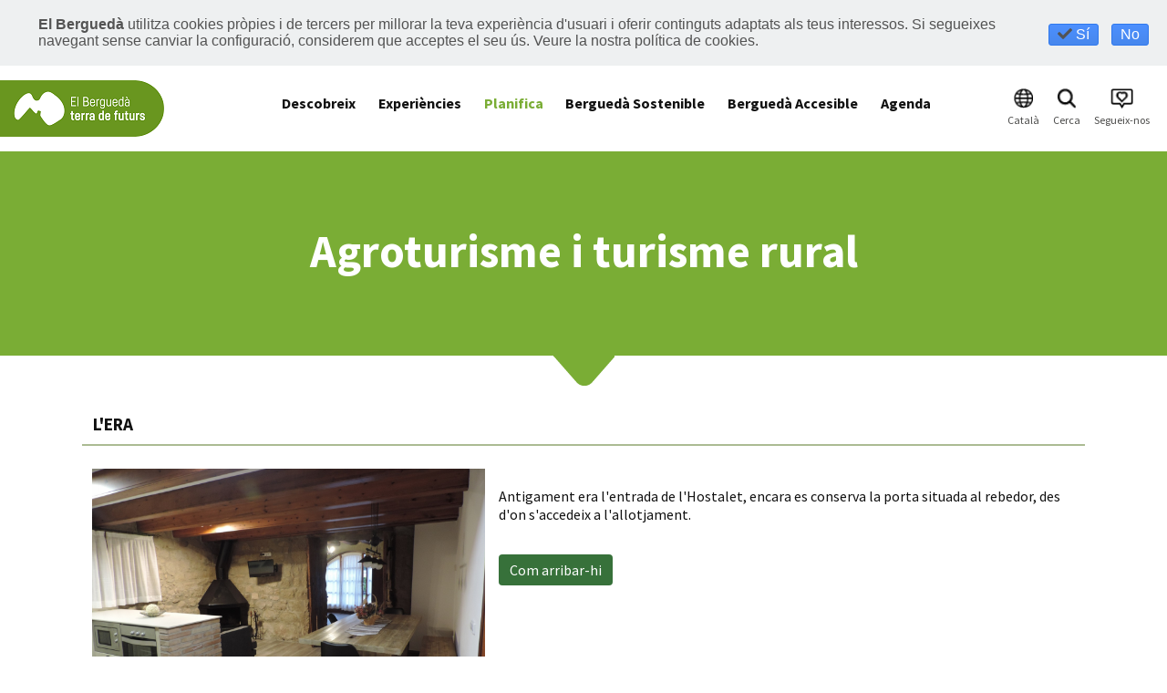

--- FILE ---
content_type: text/html; charset=UTF-8
request_url: https://www.elbergueda.cat/ca/pl188/planifica/on-dormir/agroturisme-i-turisme-rural/id1375/l-hera.htm
body_size: 6654
content:
<!DOCTYPE html>
<html lang="ca">
<head>
	
	<meta charset="UTF-8" />
	<meta name="viewport" content="initial-scale=1, width=device-width" />
	
	<title>L'Era :: Turisme del Berguedà</title>
	<meta property="og:title" content="L'Era" />
	
	<meta property="og:description" content="Antigament era l'entrada de l'Hostalet, encara es conserva la porta situada al rebedor, des d'on s'accedeix a l'allotjament.

 

Com arribar-hi
" />
	 
    <meta property="og:image" content="//www.elbergueda.cat/media/site1/cache/images/l-era.jpg" />  

	<meta name="apple-mobile-web-app-title" content="Turisme del Berguedà"> 

	 
	<meta name="robots" content="noodp" />
	<meta name="author" content="El Berguedà" />
	
		<link rel="author" href="https://www.idisc.com" title="iDisc Information Technologies" />
	
	<link rel="icon" type="image/png" href="/plantilles/bergueda/favicon.png" />
	<!--[if IE]><link rel="shortcut icon" href="/plantilles/bergueda/favicon.ico" /><![endif]-->
	
	<link rel="apple-touch-icon" href="/plantilles/bergueda/img/touch-icon-iphone.png" />
	<link rel="apple-touch-icon" sizes="76x76" href="/plantilles/bergueda/img/touch-icon-ipad.png" />
	<link rel="apple-touch-icon" sizes="120x120" href="/plantilles/bergueda/img/touch-icon-iphone-retina.png" />
	<link rel="apple-touch-icon" sizes="152x152" href="/plantilles/bergueda/img/touch-icon-ipad-retina.png" />

	<!-- jquery -->
	<script src="/comu/js/jquery-3.3.1.min.js"></script>
	<script src="/comu/js/jquery-ui-1.12.1.custom.min.js"></script>
	<link href="/plantilles/bergueda/css/jquery-ui-1.12.1-custom.min.css" rel="stylesheet"  />
	<link href="/plantilles/bergueda/css/jquery-ui.theme.min.css" rel="stylesheet"  />		
	
	<!-- animacions
	<script src="/comu/js/jquery.oncssanimationend.js"></script>
	<link href="/plantilles/bergueda/css/animate.css" rel="stylesheet"  />
	 -->

	<!-- ajaxsubmit -->
	<script src="/comu/js/jquery.form.min.js"></script>
	
    <link href="/comu/loader/jquery.loader.css" rel="stylesheet" type="text/css" />

	<!--google fonts -->
	<link href="https://fonts.googleapis.com/css?family=Source+Sans+Pro:300,400,600,700" rel="stylesheet">
	<link href="https://fonts.googleapis.com/css?family=Open+Sans:300,400,600,700" rel="stylesheet">	
	<!-- font awesome -->
	<link rel="stylesheet" href="/comu/fontawesome5.1.0/css/all.css">

	<!-- fancybox -->	
	<link rel="stylesheet" href="/comu/fancybox/jquery.fancybox.css?v=2.1.5" type="text/css" media="screen" />
	<!-- menús -->
	<link href="/plantilles/bergueda/css/menu-screen.css?v=2" rel="stylesheet">
	<link href="/plantilles/bergueda/css/menu-mw480.css?v=2" rel="stylesheet" media="screen and (max-width: 900px)" />
	<script src="/comu/js/jquery.hoverIntent.minified.js"></script>
	<script src="/plantilles/bergueda/js/responsivemenu.js?v=2"></script>
	
	<link href="/plantilles/bergueda/css/estils-base.css?v=2" rel="stylesheet" type="text/css" />
	<link href="/plantilles/bergueda/css/estils-print.css?v=2" rel="stylesheet" type="text/css" media="print" />
	<link href="/plantilles/bergueda/css/estils-screen.css?v=2" rel="stylesheet" type="text/css" media="screen" />
	<link href="/plantilles/bergueda/css/estils-mw1024.css?v=2" rel="stylesheet" media="screen and (max-width: 1200px) and (min-width: 926px)"/>
	<link href="/plantilles/bergueda/css/estils-mw600.css?v=2" rel="stylesheet" media="screen and (max-width: 925px) and (min-width: 601px)"/>
	<link href="/plantilles/bergueda/css/estils-mw480.css?v=2" rel="stylesheet" media="screen and (max-width: 600px)" />
	
	<!--[if lte IE 7]>
	<link href="/plantilles/bergueda/css/estils-ie7.css?v=2" rel="stylesheet" type="text/css" />
	<![endif]-->
	
	
	<!--[if IE 8]>
	<link href="/plantilles/bergueda/css/estils-ie8.css?v=2" rel="stylesheet" type="text/css" />
	<![endif]--> 
	<!--[if gte IE 9]>
	<link href="/plantilles/bergueda/css/estils-ie9.css?v=2" rel="stylesheet" type="text/css" />
	<![endif]--> 
	
		<script>
		var fancy_lits = {toggle:'Canvia mida',next:'Següent',close:'Tanca',prev:'Anterior',play:'Incia reproducció de diapositives',pause:'Para reproducció de diapositives'};
	</script>
	<script src="/comu/fancybox/jquery.fancybox.pack.js"></script>
	<link rel="stylesheet" href="/comu/fancybox/helpers/jquery.fancybox-buttons.css?v=1.0.5" type="text/css" media="screen" />
	<script src="/comu/fancybox/helpers/jquery.fancybox-buttons.js?v=1.0.5"></script>
	<script src="/comu/fancybox/helpers/jquery.fancybox-media.js?v=1.0.6"></script>
	<link rel="stylesheet" href="/comu/fancybox/helpers/jquery.fancybox-thumbs.css?v=1.0.7" type="text/css" media="screen" />
	<script src="/comu/fancybox/helpers/jquery.fancybox-thumbs.js?v=1.0.7"></script>
	<link href="/plantilles/bergueda/css/calendari.css" rel="stylesheet" type="text/css" />
    <script src="/comu/js/jquery.corner.js"></script>
    
    	
	<!-- flowplayer -->
	<link href="/comu/flowplayer/skin/skin.css" rel="stylesheet">
	<script src="/comu/flowplayer/flowplayer.min.js"></script>
	<!-- certificats -->
	<script src="/comu/js/calendari.js"></script>
	<script src="/comu/js/ostynscormtime.js"></script>
	<script src="/comu/js/certificats.js"></script>

	<!-- Llibreria -->
	<script src="/comu/js/lib.js?v=2"></script>
	
	 
	
	<script>
		var tipus_css = "si";
		var url_actual = "https://www.elbergueda.cat/ca/pl188/planifica/on-dormir/agroturisme-i-turisme-rural/id1375/l-hera.htm";
    	var url_ajax = 'www.elbergueda.cat';
    	var hasSmartSearch = true;
	</script>
    
    
	
	<script src="/plantilles/bergueda/js/accions.js?v=3"></script>
	<!-- Google+1 -->
	<script src="//apis.google.com/js/plusone.js"></script>
	<script>
  		{lang: 'ca'};
	</script>
	<script src="/comu/js/cookiemanager.js"></script>
	<script>
	    $(document).ready(function() { 
	    	loadCookieManager(1, "ca", "S");
	    });
	</script>
</head>
<body >
<div id="tot" >		
	<div id="menu-mobil" class="amaga-menu">
		<img id="tanca-menu-mobil" src="/plantilles/bergueda/img/tanca-menu-mobil.png" alt="">
		<div id="menu-mobil-int">
					<div id="menu" class="menu">

					<ul>
						<li data-idmenu="81" ><a title="Descobreix" href=""><span>Descobreix</span></a>
							<ul>
								<li data-idmenu="172" ><a title="Descobreix - La natura" href="/ca/natura.htm">La natura</a>
									<ul>
									</ul>
								</li>
								<li data-idmenu="188" ><a title="Descobreix - La cultura" href="/ca/cultura.htm">La cultura</a>
									<ul>
									</ul>
								</li>
								<li data-idmenu="192" ><a title="Descobreix - En família" href="/ca/en-familia.htm">En família</a>
									<ul>
									</ul>
								</li>
								<li data-idmenu="203" ><a title="Descobreix - La gastronomia" href="/ca/gastronomia.htm">La gastronomia</a>
									<ul>
									</ul>
								</li>
								<li data-idmenu="300" ><a title="Descobreix - A peu" href="/ca/a-peu.htm">A peu</a>
									<ul>
									</ul>
								</li>
								<li data-idmenu="315" ><a title="Descobreix - En bici" href="/ca/en-bici.htm">En bici</a>
									<ul>
									</ul>
								</li>
								<li data-idmenu="179" ><a title="Descobreix - L'aventura" href="/ca/l-aventura.htm">L'aventura</a>
									<ul>
									</ul>
								</li>
								<li data-idmenu="363" ><a title="Descobreix - Les 7 cares del Pedraforca" href="/ca/les-7-cares-del-pedraforca.htm">Les 7 cares del Pedraforca</a></li>
							</ul>
						</li>
						<li data-idmenu="355" ><a title="Experiències" href="/ca/experiencies.htm"><span>Experiències</span></a>
							<ul>
								<li data-idmenu="362" ><a title="Experiències - Primavera" href="/ca/experiencies/primavera.htm">Primavera</a>
									<ul>
									</ul>
								</li>
								<li data-idmenu="365" ><a title="Experiències - Estiu" href="/ca/experiencies/estiu.htm">Estiu</a>
									<ul>
									</ul>
								</li>
								<li data-idmenu="367" ><a title="Experiències - Tardor" href="/ca/experiencies/tardor.htm">Tardor</a>
									<ul>
									</ul>
								</li>
								<li data-idmenu="368" ><a title="Experiències - Hivern" href="/ca/experiencies/hivern.htm">Hivern</a>
									<ul>
									</ul>
								</li>
								<li data-idmenu="371" ><a title="Experiències - 4 estacions" href="/ca/experiencies/totes.htm">4 estacions</a>
									<ul>
									</ul>
								</li>
							</ul>
						</li>
						<li data-idmenu="83"  class="selec"><a title="Planifica" href="" class="selec"><span>Planifica</span></a>
							<ul>
								<li data-idmenu="170" ><a title="Planifica - Com arribar" href="/ca/com-arribar.htm">Com arribar</a>
									<ul>
									</ul>
								</li>
								<li data-idmenu="372" ><a title="Planifica - Moure't pel Berguedà" href="/ca/moure-t-pel-bergueda.htm">Moure't pel Berguedà</a></li>
								<li data-idmenu="204" ><a title="Planifica - Oficines de turisme" href="/ca/planifica/oficina-de-turisme.htm">Oficines de turisme</a>
									<ul>
									</ul>
								</li>
								<li data-idmenu="298" ><a title="Planifica - Punts d'informació turística" href="/ca/punts-d-informacio-turistica.htm">Punts d'informació turística</a></li>
								<li data-idmenu="90"  class="selec"><a title="Planifica - On dormir" href="/ca/on-dormir.htm" class="selec">On dormir</a>
									<ul>
									</ul>
								</li>
								<li data-idmenu="91" ><a title="Planifica - On menjar" href="/ca/on-menjar.htm">On menjar</a></li>
								<li data-idmenu="92" ><a title="Planifica - Empreses d’activitats" href="/ca/empreses-d-activitats.htm">Empreses d’activitats</a>
									<ul>
									</ul>
								</li>
								<li data-idmenu="94" ><a title="Planifica - Publicacions" href="/ca/planifica/publicacions.htm">Publicacions</a>
									<ul>
									</ul>
								</li>
								<li data-idmenu="309" ><a title="Planifica - Altres serveis" href="/ca/planifica/altres-serveis.htm">Altres serveis</a>
									<ul>
									</ul>
								</li>
							</ul>
						</li>
						<li data-idmenu="155" ><a title="Berguedà Sostenible" href="/ca/bergueda-sostenible.htm"><span>Berguedà Sostenible</span></a>						</li>
						<li data-idmenu="370" ><a title="Berguedà Accesible" href="/ca/bergueda-accessible.htm"><span>Berguedà Accesible</span></a></li>
						<li data-idmenu="84" ><a title="Agenda" href="/ca/agenda.htm"><span>Agenda</span></a>
							<ul>
								<li data-idmenu="-160" ><a title="Agenda - Cultura" href="/ca/agenda.htm?fcat_121=345">Cultura</a>
									<ul>
									</ul>
								</li>
								<li data-idmenu="-167" ><a title="Agenda - Gastronomia" href="/ca/agenda.htm?fcat_121=346">Gastronomia</a></li>
								<li data-idmenu="-168" ><a title="Agenda - Natura" href="/ca/agenda.htm?fcat_121=14">Natura</a></li>
								<li data-idmenu="-169" ><a title="Agenda - Caminades i rutes" href="/ca/agenda.htm?fcat_121=347">Caminades i rutes</a></li>
								<li data-idmenu="-170" ><a title="Agenda - Esdeveniments populars" href="/ca/agenda.htm?fcat_121=495">Esdeveniments populars</a></li>
								<li data-idmenu="-171" ><a title="Agenda - Esports" href="/ca/agenda.htm?fcat_121=348">Esports</a></li>
							</ul>
						</li>
					</ul>
				</div>
				<div class="neteja"></div>
		<div id="div-mob-btn-idioma">
			<p><img id="btn-mob-idioma" src="/plantilles/bergueda/img/idioma.png" alt="">
    		Català</p>
    		<div id="divMobIdiomes">
    		<ul id="idiomes"><li data-lang="en"><a data-submit-ajax="false" data-lang="en" href="/en/pl188/planifica/on-dormir/agroturisme-i-turisme-rural/id1375/l-hera.htm">English</a></li>
<li data-lang="es"><a data-submit-ajax="false" data-lang="es" href="/es/pl188/planifica/on-dormir/agroturisme-i-turisme-rural/id1375/l-hera.htm">Español</a></li>
<li class="ultim" data-lang="fr"><a data-submit-ajax="false" data-lang="fr" href="/fr/pl188/planifica/on-dormir/agroturisme-i-turisme-rural/id1375/l-hera.htm">	Français</a></li>
</ul>    		</div>
		</div>
		<div class="cerca-mobil">
			<form action="/cerca" method="post" id="cerca" name="cerca">
				<input name="cer_mode" type="hidden" value="basica" />
			  	<label for="cer_cerca" class="nodisplay">Cerca</label>
				<input id="cer_cerca" name="cer_cerca" type="text" maxlength="150" size="15" placeholder="Cerca" class="input-cerca" value="" />
			</form>
		</div>
		<div id="div-segueixnos">
    		<p><img src="/plantilles/bergueda/img/segueixnos.png" alt="">Segueix-nos</p>
							<ul>
			<li><a href="https://www.facebook.com/profile.php?id=61554839815487&locale=ca_ES" title="Facebook" target="_blank"><img src="/media/site1/cache/images/f-logo-rgb-black-58.png" alt="f_logo_RGB-Black_58.png" /></a></li><li><a href="https://www.instagram.com/elbergueda" title="Instagram" target="_blank"><img src="/media/site1/cache/images/glyph-logo-may2016.png" alt="glyph-logo_May2016.png" /></a></li><li><a href="https://twitter.com/berguedaturisme" title="Twitter" target="_blank"><img src="/media/site1/cache/images/twitter.png" alt="twitter.png" /></a></li><li><a href="#" title="LinkedIn"><img src="/media/site1/cache/images/blanc-i-negre-cerce-2.png" alt="blanc i negre cerce 2.png" /></a></li><li><a href="https://www.youtube.com/berguedaturisme" title="Youtube" target="_blank"><img src="/media/site1/cache/images/baixa.jpg" alt="baixa.jpg" /></a></li><li><a href="https://ca.wikiloc.com/wikiloc/spatialArtifacts.do" title="Wikiloc"><img src="/media/site1/cache/images/48947.png" alt="48947.png" /></a></li>				</ul>
					</div>
		</div>
		
	</div>
	
	
	<!-- capçalera -->
	<div id="capcalera-print"><img src="/plantilles/bergueda/img/logo-print.png" alt="Logo Turisme del Berguedà" /></div>
	
	<div id="capcalera">
		<div id="capcalera-superior">
			<div id="capcalera-logo">
				<a href="/" title="Turisme del Berguedà"><img src="/plantilles/bergueda/img/logo.png" alt="Logo Turisme del Berguedà" /></a>
			</div>
			<div id="logos-dreta">
    			<div id="div-btn-idioma">
					<img id="btn-idioma" src="/plantilles/bergueda/img/idioma.png" alt="">
    				<p>Català</p>
    				<div id="divIdiomes" class="nodisplay">
    				<ul id="idiomes"><li data-lang="en"><a data-submit-ajax="false" data-lang="en" href="/en/pl188/planifica/on-dormir/agroturisme-i-turisme-rural/id1375/l-hera.htm">English</a></li>
<li data-lang="es"><a data-submit-ajax="false" data-lang="es" href="/es/pl188/planifica/on-dormir/agroturisme-i-turisme-rural/id1375/l-hera.htm">Español</a></li>
<li class="ultim" data-lang="fr"><a data-submit-ajax="false" data-lang="fr" href="/fr/pl188/planifica/on-dormir/agroturisme-i-turisme-rural/id1375/l-hera.htm">	Français</a></li>
</ul>    				</div>
				</div>
				<div id="div-btn-cerca">
    				<img id="btn-cerca" src="/plantilles/bergueda/img/cerca.png" alt="">
    				<p>Cerca</p>
    			</div>
				<div id="div-btn-segueixnos">
    				<img id="btn-segueixnos" src="/plantilles/bergueda/img/segueixnos.png" alt="">
    				<p>Segueix-nos</p>
    				<div id="divSegueixnos" class="nodisplay">
    										<ul>
					<li><a href="https://www.facebook.com/profile.php?id=61554839815487&locale=ca_ES" title="Facebook" target="_blank"><img src="/media/site1/cache/images/f-logo-rgb-black-58.png" alt="f_logo_RGB-Black_58.png" /></a></li><li><a href="https://www.instagram.com/elbergueda" title="Instagram" target="_blank"><img src="/media/site1/cache/images/glyph-logo-may2016.png" alt="glyph-logo_May2016.png" /></a></li><li><a href="https://twitter.com/berguedaturisme" title="Twitter" target="_blank"><img src="/media/site1/cache/images/twitter.png" alt="twitter.png" /></a></li><li><a href="#" title="LinkedIn"><img src="/media/site1/cache/images/blanc-i-negre-cerce-2.png" alt="blanc i negre cerce 2.png" /></a></li><li><a href="https://www.youtube.com/berguedaturisme" title="Youtube" target="_blank"><img src="/media/site1/cache/images/baixa.jpg" alt="baixa.jpg" /></a></li><li><a href="https://ca.wikiloc.com/wikiloc/spatialArtifacts.do" title="Wikiloc"><img src="/media/site1/cache/images/48947.png" alt="48947.png" /></a></li>						</ul>
					    				</div>
    			</div>
				<div id="div-cerca" class="nodisplay">
					<div id="div-cerca-int" class="amplada-pagina">
				       <img id="Img_CercaTancar" class="tancar" src="/plantilles/bergueda/img/tancar.png" alt="[Tancar]"/>
				       <form action="/cerca" method="post" id="cerca" name="cerca">
						  <input name="cer_mode" type="hidden" value="basica" />
						  <label for="cer_cerca" class="nodisplay">Cerca</label>
							<input id="cer_cerca" name="cer_cerca" type="text" maxlength="150" size="15" placeholder="Cerca" class="input-cerca" value="" />
					        <input type="image" id="Img_CercaConfirmar" src="/plantilles/bergueda/img/cerca-blanc.png" alt="Resultats de la cerca"/>
			            </form>
			        </div>
				</div>
			</div>

			<div id="menu-superior-mob">
				<img src="/plantilles/bergueda/img/menu-mob-esq.png" width="30" height="30" alt="">
			</div>
					
			<div id="menu-superior-screen">
					<div id="menu" class="menu">

					<ul>
						<li data-idmenu="81" ><a title="Descobreix" href=""><span>Descobreix</span></a>
							<ul>
								<li data-idmenu="172" ><a title="Descobreix - La natura" href="/ca/natura.htm">La natura</a>
									<ul>
									</ul>
								</li>
								<li data-idmenu="188" ><a title="Descobreix - La cultura" href="/ca/cultura.htm">La cultura</a>
									<ul>
									</ul>
								</li>
								<li data-idmenu="192" ><a title="Descobreix - En família" href="/ca/en-familia.htm">En família</a>
									<ul>
									</ul>
								</li>
								<li data-idmenu="203" ><a title="Descobreix - La gastronomia" href="/ca/gastronomia.htm">La gastronomia</a>
									<ul>
									</ul>
								</li>
								<li data-idmenu="300" ><a title="Descobreix - A peu" href="/ca/a-peu.htm">A peu</a>
									<ul>
									</ul>
								</li>
								<li data-idmenu="315" ><a title="Descobreix - En bici" href="/ca/en-bici.htm">En bici</a>
									<ul>
									</ul>
								</li>
								<li data-idmenu="179" ><a title="Descobreix - L'aventura" href="/ca/l-aventura.htm">L'aventura</a>
									<ul>
									</ul>
								</li>
								<li data-idmenu="363" ><a title="Descobreix - Les 7 cares del Pedraforca" href="/ca/les-7-cares-del-pedraforca.htm">Les 7 cares del Pedraforca</a></li>
							</ul>
						</li>
						<li data-idmenu="355" ><a title="Experiències" href="/ca/experiencies.htm"><span>Experiències</span></a>
							<ul>
								<li data-idmenu="362" ><a title="Experiències - Primavera" href="/ca/experiencies/primavera.htm">Primavera</a>
									<ul>
									</ul>
								</li>
								<li data-idmenu="365" ><a title="Experiències - Estiu" href="/ca/experiencies/estiu.htm">Estiu</a>
									<ul>
									</ul>
								</li>
								<li data-idmenu="367" ><a title="Experiències - Tardor" href="/ca/experiencies/tardor.htm">Tardor</a>
									<ul>
									</ul>
								</li>
								<li data-idmenu="368" ><a title="Experiències - Hivern" href="/ca/experiencies/hivern.htm">Hivern</a>
									<ul>
									</ul>
								</li>
								<li data-idmenu="371" ><a title="Experiències - 4 estacions" href="/ca/experiencies/totes.htm">4 estacions</a>
									<ul>
									</ul>
								</li>
							</ul>
						</li>
						<li data-idmenu="83"  class="selec"><a title="Planifica" href="" class="selec"><span>Planifica</span></a>
							<ul>
								<li data-idmenu="170" ><a title="Planifica - Com arribar" href="/ca/com-arribar.htm">Com arribar</a>
									<ul>
									</ul>
								</li>
								<li data-idmenu="372" ><a title="Planifica - Moure't pel Berguedà" href="/ca/moure-t-pel-bergueda.htm">Moure't pel Berguedà</a></li>
								<li data-idmenu="204" ><a title="Planifica - Oficines de turisme" href="/ca/planifica/oficina-de-turisme.htm">Oficines de turisme</a>
									<ul>
									</ul>
								</li>
								<li data-idmenu="298" ><a title="Planifica - Punts d'informació turística" href="/ca/punts-d-informacio-turistica.htm">Punts d'informació turística</a></li>
								<li data-idmenu="90"  class="selec"><a title="Planifica - On dormir" href="/ca/on-dormir.htm" class="selec">On dormir</a>
									<ul>
									</ul>
								</li>
								<li data-idmenu="91" ><a title="Planifica - On menjar" href="/ca/on-menjar.htm">On menjar</a></li>
								<li data-idmenu="92" ><a title="Planifica - Empreses d’activitats" href="/ca/empreses-d-activitats.htm">Empreses d’activitats</a>
									<ul>
									</ul>
								</li>
								<li data-idmenu="94" ><a title="Planifica - Publicacions" href="/ca/planifica/publicacions.htm">Publicacions</a>
									<ul>
									</ul>
								</li>
								<li data-idmenu="309" ><a title="Planifica - Altres serveis" href="/ca/planifica/altres-serveis.htm">Altres serveis</a>
									<ul>
									</ul>
								</li>
							</ul>
						</li>
						<li data-idmenu="155" ><a title="Berguedà Sostenible" href="/ca/bergueda-sostenible.htm"><span>Berguedà Sostenible</span></a>						</li>
						<li data-idmenu="370" ><a title="Berguedà Accesible" href="/ca/bergueda-accessible.htm"><span>Berguedà Accesible</span></a></li>
						<li data-idmenu="84" ><a title="Agenda" href="/ca/agenda.htm"><span>Agenda</span></a>
							<ul>
								<li data-idmenu="-160" ><a title="Agenda - Cultura" href="/ca/agenda.htm?fcat_121=345">Cultura</a>
									<ul>
									</ul>
								</li>
								<li data-idmenu="-167" ><a title="Agenda - Gastronomia" href="/ca/agenda.htm?fcat_121=346">Gastronomia</a></li>
								<li data-idmenu="-168" ><a title="Agenda - Natura" href="/ca/agenda.htm?fcat_121=14">Natura</a></li>
								<li data-idmenu="-169" ><a title="Agenda - Caminades i rutes" href="/ca/agenda.htm?fcat_121=347">Caminades i rutes</a></li>
								<li data-idmenu="-170" ><a title="Agenda - Esdeveniments populars" href="/ca/agenda.htm?fcat_121=495">Esdeveniments populars</a></li>
								<li data-idmenu="-171" ><a title="Agenda - Esports" href="/ca/agenda.htm?fcat_121=348">Esports</a></li>
							</ul>
						</li>
					</ul>
				</div>
				<div class="neteja"></div>
			</div>
			
		</div>
	<!-- /capcalera -->
	<div id="img-capcalera">	
				  	<div class="titol-apartat"><p class="titol">Agroturisme i turisme rural</p></div>
		   	<img src="/plantilles/bergueda/img/fletxa-verda-avall.png">
		    		<!-- capcalera-superior -->
	</div>
	</div>
		
	<!-- contingut -->
	<div id="contingut">
		<div id="columna-contingut" class="columna-contingut">	
			<div class="columna-contingut-int">
		<div id="area-493-30" class=" warea_100 area-vertical">	<div class="area-interna area-interna-primera">			<div class="amplada-pagina element">
		 
				<h1 class="titol-registre">L'Era</h1>
            	
            	            <div class="amplada-pagina">
            			     
			    <div id="imatges-portlet" class="amplada-pagina" style="width: 40%; float: left; margin-right: 15px; margin-bottom: 15px;">
			    
			    <ul id="rotador-imatges" class="rotador owl-carousel owl-theme visualitza-box">
			    					<a href="/media/site1/cache/images/l-era.jpg" title="Casa l'Era" target="_blank"><img src="/media/site1/cache/images/l-era.jpg" alt="Casa l'Era" /></a>			    </ul>
			    </div>
			    
			    <br />
<p>Antigament era l'entrada de l'Hostalet, encara es conserva la porta situada al rebedor, des d'on s'accedeix a l'allotjament.</p>
<p> </p>
<p><a class="link-boto" href="https://www.google.com/maps/dir//Casa+Rastrillo+3,+08673+Viver+i+Serrateix,+Barcelona/@41.9435545,1.6994992,17236m/data=!3m1!1e3!4m8!4m7!1m0!1m5!1m1!1s0x12a5aa68484e7b85:0xfce6848b3faa3589!2m2!1d1.7819!2d41.943584?entry=ttu&amp;g_ep=EgoyMDI1MTAxNC4wIKXMDSoASAFQAw%3D%3D">Com arribar-hi</a></p>
<br class="neteja"/>
<ul class="fitxa">
<li class="warea_49">
	<span class="etiqueta">Categoria:</span> 
<span>Masoveria</span>
</li>
<li class="warea_49">
	<span class="etiqueta">Adreça:</span> 
<span>Finca Cal Rastrillo</span>
</li>
<li class="warea_49">
	<span class="etiqueta">Codi postal:</span> 
<span>08643</span>
</li>
<li class="warea_49">
	<span class="etiqueta">Població:</span> 
<span>Viver i Serrateix</span>
</li>
<li class="warea_49">
	<span class="etiqueta">Telèfon:</span> 
<span>938 390 528 / 618 88 06 77</span>
</li>
<li class="warea_49">
	<span class="etiqueta">Adreça electrònica:</span> 
<a href="mailto:annagamisans@gmail.com">annagamisans@gmail.com</a>
</li>
<li class="warea_49">
	<span class="etiqueta">Pàgina web:</span> 
<a href="http://www.campinghostalet.cat" target="_blank" title="P&agrave;gina web">http://www.campinghostalet.cat</a>
</li>
<li class="warea_49">
	<span class="etiqueta">Número d'habitacions:</span> 
<span>2</span>
</li>
<li class="warea_49">
	<span class="etiqueta">Capacitat allotjament:</span> 
<span>4</span>
</li>
<li class="warea_49">
	<span class="etiqueta">Número de registre:</span> 
<span>PCC-000251</span>
</li>
</ul>
<ul class="fitxa">
<li style="width: 90%; margin-top: 15px;" class="pictogrames">
<img src="/media/site1/cache/images/pictogrames/casa-de-pages-redim-w45-h45.gif" alt="Casa de Pagés" title="Casa de Pagés" />&nbsp;&nbsp;<img src="/media/site1/cache/images/pictogrames/masoveria-redim-w45-h45.gif" alt="Masoveria" title="Masoveria" />&nbsp;&nbsp;<img src="/media/site1/cache/images/pictogrames/nombre-d-habitacions-redim-w45-h45.gif" alt="Habitacions" title="Habitacions" />&nbsp;&nbsp;<img src="/media/site1/cache/images/pictogrames/fora-de-nucli-urba-redim-w45-h45.gif" alt="Fora del nucli urbá" title="Fora del nucli urbá" />&nbsp;&nbsp;</li>
</ul>
<br />
		</div>
		</div></div>			</div>
			<!-- /columna-contingut-int -->
		<script type="text/javascript">
//<![CDATA[
$(document).ready(function() { 
	$('.visualitza-box a').attr('rel', 'gallery').fancybox({
		padding     : 5,
		closeBtn	: false,
		margin      : [20, 0, 20, 0],
		helpers 	: {
			buttons	: {},
			media	: {}
		}
	});
});
//]]>
</script>
<link rel="stylesheet" href="/plantilles/bergueda/js/owl-carousel2.2.1/assets/owl.carousel.css">
<link rel="stylesheet" href="/plantilles/bergueda/css/owl.theme.bergueda.css">
<link rel="stylesheet" href="/plantilles/bergueda/js/owl-carousel2.2.1/assets/animate.css">
<script src="/plantilles/bergueda/js/owl-carousel2.2.1/owl.carousel.min.js" type="text/javascript"></script>
<script>
//<![CDATA[

		var rotador_moviment_cap = true;
		var stoped_rotador_cap = false;
		var owl_rotador_cap;
		$(document).ready(function() {
			owl_rotador_cap = $('#rotador-imatges');
			initRotador_cap(owl_rotador_cap);
		});
		function initRotador_cap(rotador) {
			rotador.on('resized.owl.carousel', function (e) { jQuery(window).trigger('resize').trigger('scroll'); });
			rotador.owlCarousel({
				items: 1,
				loop: true,
				center: true,
				autoHeight: false,
				lazyLoad: false,
			    dots: true,
				nav : false,
				navText : ['',''],
				autoplay: true,
				autoplayTimeout: 30000,
				autoplaySpeed: 30000,
				autoplayHoverPause: true,
				animateOut: 'fadeOut',
				animateIn: 'fadeIn'
			});
			owl_rotador_cap.on('play.owl.video', function(event) {
				owl_rotador_cap.trigger('stop.owl.autoplay');
				$('i', this).removeClass('fa-pause fa-play').addClass('fa-play');
				stoped_rotador_cap = true;
			});
		}
//]]>
</script>
<script type="text/javascript" src="//s7.addthis.com/js/300/addthis_widget.js#pubid=ra-5c76b34c4e8a9d23"></script><script>
//<![CDATA[
var addthis_config = addthis_config||{};
addthis_config.data_track_addressbar = false;
addthis_config.data_track_clickback = false;
$(document).ready(function(){
});
//]]>
</script>
		</div>
		<!-- /columna-contingut -->
	</div>
	<!-- /contingut -->
	
	<!-- peu -->
	<div id="peu">
		<!-- Area de subscripció al butlletí -->
        		<div id="butlleti">
			<div id="butlleti-int" class="amplada-pagina">
				<div class="butlleti-esquerre">
					<p class="butlleti-titol">Fes-te amic del Berguedà!</p>
				</div>
				<div class="butlleti-dret">
					<form action="/newsletter.php" method="post" id="newsletter" name="newsletter">
						<label for="nws_email_portada" class="nodisplay">email</label>
						<input class="formobj" type="text" name="nws_email_portada" id="nws_email_portada" value="" inputmode="latin" placeholder="email" />
						<input type="submit" class="boto-email-portada"  value="SUBSCRIU" />
					</form>
				</div>
			</div>
		</div>
						
		<div id="peu-superior">
			<div id="peu-superior-int" class="amplada-pagina">
				<div id="peu-superior-area1">
					<div id="text-peu">
						<p class="titol-intern-2">OFICINA DE TURISME DEL BERGUEDÀ</p>
<p>Horari d'atenció al client:</p>
<p>de dilluns a divendres de 9 a 14 h.</p>
<p>dissabtes de 9 a 13 h. </p>
<p>diumenges i festius de 10 a 14h.</p>
<p>Tel.  654 125 696</p>
<p>E-mail: <a href="mailto:turisme@elbergueda.cat">turisme@elbergueda.cat</a></p>
<p><a href="https://api.whatsapp.com/send?phone=34654125696&amp;text=Hola!%20Com%20et%20&#96;podem%20ajudar?"><img  style="float: none;" src="/media/site1/cache/images/46-462233-watsapp-icon-png-whatsapp-business-app-download-transparent-redim-w52-h53.png" alt="46-462233_watsapp-icon-png-whatsapp-business-app-download-transparent.png" width="52" height="53" /></a></p>					</div>
				</div>
				<div id="peu-superior-area2">
															<p class="titol-intern-2">RECONEIXEMENTS</p>
						<ul id="enllacos-reconeixement">
				<li><a href="/ca/bergueda-sostenible/biosphere.htm" title="Biosphere"><img src="/media/site1/cache/images/committed-entity-bn-01-3.png" alt="biosphere fondo trans" /></a></li><li><a href="https://www.destinosinteligentes.es/destinos/consell-comarcal-del-bergueda/" title="DTI"><img src="/media/site1/cache/images/logo-dti-3-adherido-comarca-berdega.png" alt="Logo_DTI_3_adherido_Comarca_Berdega.png" /></a></li>						</ul>
								
					
				</div>		
				<div id="peu-superior-area3">
										<p class="titol-intern-2">Premsa</p>
					<ul class="enllacos-peu">
				<li><a href="/ca/noticies.htm" title="Notícies">Notícies</a></li><li><a href="http://www.elbergueda.cat/ca/planifica/publicacions.htm" title="Publicacions">Publicacions</a></li>					</ul>
										
				</div>		
				<div id="peu-superior-area4">
									    <p class="titol-intern-2">Altres</p>
					<ul class="enllacos-peu">
				<li><a href="/ca/lnk8/lnk8.htm" title="Avís legal i seguretat">Avís legal i seguretat</a></li><li><a href="/ca/lnk15/politica-de-privacitat.htm" title="Política de privacitat">Política de privacitat</a></li><li><a href="#" title="Mapa del web">Mapa del web</a></li><li><a href="/ca/lnk10/lnk10.htm" title="Accessibilitat">Accessibilitat</a></li>					</ul>
										
				</div>		
			</div>
		</div>			
		<div id="peu-inferior">				
			<div id="peu-inferior-int" class="amplada-pagina">
				<div id="peu-inferior-area1">						
								    <p class="titol-intern-2">&nbsp;</p>
					<ul class="enllacos-peu1">
				<li><a href="http://www.adbergueda.cat" title="Agencia" target="_blank"><img src="/media/site1/cache/images/logo-agencia.png" alt="logo-agencia.png" /></a></li><li><a href="http://www.elbergueda.cat" title="Terra de futurs" target="_blank"><img src="/media/site1/cache/images/logo-terra-futurs.png" alt="logo-terra-futurs.png" /></a></li><li><a href="http://www.diba.cat" title="Diputació" target="_blank"><img src="/media/site1/cache/images/logo-diba.png" alt="logo-diba.png" /></a></li><li><a href="https://productesdelaterra.diba.cat/la-xarxa" title="Xarxa Productes d la Terra"><img src="/media/site1/cache/images/xpt-transparentxic.png" alt="XPT transparentxic.png" /></a></li><li><a href="http://www.visitpirineus.com" title="Pirineus" target="_blank"><img src="/media/site1/cache/images/logo-pirineus.png" alt="logo-pirineus.png" /></a></li><li><a href="https://www.adbergueda.cat/territori/projectes-territorials/nattur-poctefa" title="NATTUR" target="_blank"><img src="/media/site1/cache/images/nattur-blanc3.png" alt="nattur-blanc3.png" /></a></li><li><a href="https://www.adbergueda.cat/territori/projectes-territorials/nattur-poctefa" title="Interreg" target="_blank"><img src="/media/site1/cache/images/interreg-blanc.png" alt="interreg-blanc.png" /></a></li>					</ul>
								</div>				
				<div id="peu-inferior-area2">						
								    <p class="titol-intern-2">Segueix-nos</p>
					<ul class="enllacos-peu2">
				<li><a href="https://twitter.com/berguedaturisme" title="twitter" target="_blank"><img src="/media/site1/cache/images/peu-twitter.png" alt="peu-twitter.png" /></a></li><li><a href="https://www.facebook.com/profile.php?id=61554839815487&locale=ca_ES" title="facebook" target="_blank"><img src="/media/site1/cache/images/peu-facebook.png" alt="peu-facebook.png" /></a></li><li><a href="https://www.youtube.com/berguedaturisme" title="youtube" target="_blank"><img src="/media/site1/cache/images/peu-youtube.png" alt="peu-youtube.png" /></a></li><li><a href="https://www.instagram.com/elbergueda/" title="instagram" target="_blank"><img src="/media/site1/cache/images/peu-instagram.png" alt="peu-instagram.png" /></a></li><li><a href="https://ca.wikiloc.com/wikiloc/spatialArtifacts.do" title="Wikiloc"><img src="/media/site1/cache/images/wikiloc-icona-2.png" alt="Wikiloc icona.png" /></a></li>					</ul>
								</div>				
					
			</div>
		</div>
	</div>
</div>
	
	</body>
	</html>


--- FILE ---
content_type: text/css
request_url: https://www.elbergueda.cat/plantilles/bergueda/css/estils-mw480.css?v=2
body_size: 3228
content:
@charset "utf-8";

.espai-superior {
	margin-top: 40px;
}
.element-destacat.destacat-landing {
	width: 42%;
	min-width: 120px;
	height: 180px !important;
	font-size: 1em;
	margin: 0 4% 10px 4% !important;
}
.element-destacat.destacat-landing .element-destacat-titol {
	padding: 10px;	
}

.area-vertical.amplada-pagina, .amplada-pagina {
	width: 96% !important;
	padding: 0 2% 0 2%;
	margin-left: auto; 
	margin-right: auto;
}

.amaga-menu {
	display: none;
}
.no-mobil {
	display: none;
}

/* Barra superior capçalera */
#capcalera #capcalera-superior {
    padding: 0;
    width: 100%;
    z-index: 110;
    
}
#capcalera #capcalera-superior ul#idiomes li.seleccionat {
	font-size: 1em;
}
#capcalera #capcalera-superior ul#idiomes li.no-validat {
	font-size: 1em;
}
#capcalera #capcalera-superior ul#idiomes li a {
	font-size: 1em;
}
#capcalera #capcalera-superior #caixa-cerca {
	display: none;	
}
#capcalera #capcalera-superior #boto-cerca {
	margin: 0.8em 0 0.7em 0;
}

#capcalera #capcalera-superior #menu-superior-screen {
	display: none;
}


/* Barra de menú de la capçalera */
#capcalera #capcalera-menu {
    min-height: 97px;
}
/* Logo */
#capcalera #capcalera-menu #capcalera-logo {
	width: 200px;		
	padding-top: 0px;
	margin-left: 10px;
}
#capcalera #capcalera-menu #capcalera-logo img {
	width: 100%;	
}
/* Barra de menú de la capçalera */
#menu-superior-mob {
	display: block;
	color: #ffffff;
	padding: 15px 20px 25px 0;
	margin-top: 15px;
	vertical-align: middle;
	text-align: left;
	overflow: hidden;
	cursor: pointer;
	float: right;
}
#menu-superior-mob img {
	float: left;
}
#menu-superior-mob span {
	padding-top: 12px;
	padding-left: 15px;
	display: inline-block;
	float: left;
}
#capcalera #capcalera-menu #cont-menu {
	position: absolute;
	top: 74px;
	right: 40px;
	width: 76%;
	z-index: 104;
	margin: 15px 0 0 0;
	float: none;
}
#capcalera #capcalera-menu #cerca-menu {
	display: block;
	background-color: #9dba06;
	overflow: hidden;
	margin-bottom: 1px;
}
#capcalera #capcalera-menu #cerca-menu .cerca-menu-int {
	padding: 7px 0px 7px 2%;
	overflow: hidden;
}
#capcalera #capcalera-menu #cerca-menu .input-cerca {
	min-width: 60px;
	width: 37%;
	float: right;
}
/* Rotador de la capçalera en la portada */
.contingut-rotador-portada {
	padding: 0;
	top: -26px;
}
/* Rotador */
.element-rotador-portada .rotador-titol {
	top: 15%;
}
.element-rotador-portada .rotador-titol .rotador-titol-int .rotador-titol-int2 {
	max-width: 450px;
	min-width: 200px;
	width: 45%;
}
.element-rotador-portada .rotador-titol .titol-gran-sil {
	font-size: 2em;
}
.element-rotador-portada .rotador-titol .boto-rotador a {
	font-size: 1.4em;
}
.element-rotador-portada .owl-controls {
	display: none;
}


/* Divs de Continguts en funció de si hi ha menu lateral o banners */
#contingut {
	margin-top: 15px;	
}
#columna-contingut {
	min-height: 0;
	width: 100%;
	float: none;
	clear: both;
}
.columna-contingut-portada {
	
}
.columna-contingut-no-portada {
	margin: 0;
}
.columna-contingut-portada .columna-contingut-int {
	max-width: none;
	padding: 0;
}
.columna-contingut-no-portada .columna-contingut-int {
	padding: 0;
	border-left: 0;
	border-right: 0;
	overflow: hidden;
	max-width: none;
}

#columna-contingut-int-amb-columna-dreta {
    width: 100%;
    float: none;
    clear: both;
}

#columna-dreta {
    width: 100%;
    float: none;
    clear: both;
    margin: 0;
}

#fil {
	display: none;
}


#peu {
    padding-top: 0px;
}
/* Peu */
#peu #butlleti {
    padding: 22px 0 20px 0;
    width: 100%;
    overflow: hidden;
}
#peu #butlleti #butlleti-int {
    margin-left: auto;
    margin-right: auto;
    max-width: 1200px;
    padding: 0 10px 0 10px;
    overflow: hidden;
}
#peu #butlleti #butlleti-int .butlleti-esquerre {
    float: none;
    width: 100%;
}
#peu #butlleti #butlleti-int .butlleti-esquerre .butlleti-titol {
	padding: 0 0 0 0;
	font-size: 1.6em;
}
#peu #butlleti #butlleti-int .butlleti-dret {
    float: none;
    clear: both;
    margin-left: 0;
    text-align: center;
    width: 100%;
}
#peu #butlleti #butlleti-int .butlleti-dret .boto-email-portada {
	margin-top: 10px;
}
#peu #butlleti #butlleti-int .butlleti-dret #nws_email_portada {
	width: 83%;	
}

#peu #peu-superior-mob {
    display: block;
    float: none;
    clear: both;
    overflow: hidden;
    
}
#peu #peu-superior-mob ul#enllacos-peu-mob {
	display: block;
	overflow: hidden;
	width: 100%;
	margin: 0.7em 0 0.7em 0;
	padding: 0;
	list-style: none;
}
#peu #peu-superior-mob ul#enllacos-peu-mob li {
	float: left;
	width: 40%;
	padding: 0.35em 5% 0.35em 5%;
	margin: 0;
	text-align: left;
}
#peu #peu-superior-mob ul#enllacos-peu-mob li a {
	color :#ffffff;
	font-family: 'Lato', sans-serif;
	font-size: 1.2em;	
}
#peu #peu-superior {
    padding: 20px 0 20px 0;
    float: none;
}
#peu #peu-superior #peu-superior-int #peu-superior-esquerra {
    float: none;
    width: 100%;
    text-align: justify;
    padding-right: 0%;
}
#peu #peu-superior #peu-superior-int #peu-logo {
	width: 20%;
	margin: 0px 3% 0px 4%;
}
#peu #peu-superior #peu-superior-int #peu-superior-dreta {
    float: none;
    width: 75%;
    padding: 20px 0 0 27%;
    text-align: left;
}

#peu #peu-inferior {
	padding: 20px 0 20px 0;	
}
#peu #peu-inferior #peu-inferior-int #peu-menupeu ul#peu-menus {
	margin-top: 1em;	
}


/* Filtre */
.filtre p, .filtre p.camp-data {
	display: block;
	clear: both;
	float: none;
	width: 100%;
	margin: 0 0 0.5em 0;
	padding: 0;
}
.filtre .formobj, .filtre .formobj-sel {
    padding: 0.3em 2% 0.3em 2%;
    width: 95%;
    margin: 0 0 8px 0;
}
.filtre div {
	float: none;
}
.filtre .Tbutton {
    float: none;
}
.filtre .formobj-sel {
	width: 99% !important;
}
.filtre div.boto-filtra {
	text-align: center;
}

/* Estils */
ul.llista-portada-amb-imatges li {
    margin: 0;
    float: none;
    width: 100%;
}
ul.llista-portada-amb-imatges li .llista-img {
	float: none;
	width: 100%;	
}
ul.llista-amb-imatges {
	margin: 0;
	padding: 0;
	list-style: none;
	display: block;
}
ul.llista-amb-imatges li {
	margin: 0 0 1.5em 0;
	padding: 0;
	text-align: justify;
	background-image: none;
	overflow: hidden;
	width: 100% !important;
	clear: both;
}
ul.llista-amb-imatges li div.llista-img {
	width: 100% !important;
	float: none;
}
ul.llista-amb-imatges li div.llista-cont-img {
    overflow: hidden;
    max-width: none;
    width: 100% !important;
}

ul.llista-amb-imatges-requadres {
	
}
ul.llista-amb-imatges-requadres li {
	
}
ul.llista-amb-imatges-requadres li.amplada-requadre {
	width: 100%;
}
ul.llista-amb-imatges-requadres li img.llista-imatge {
    height: auto;
}

/* Agenda */
.agenda-contingut .agenda-mes .agenda-linia {
	left: 50%;
}
.agenda-contingut .agenda-mes .agenda-mes-titol-cont {
	width: 100%;	
	float: none;
}
.agenda-contingut .agenda-mes .agenda-mes-titol {
	width: 3.5em;
	margin: 5px auto 5px auto;
}
.agenda-contingut .agenda-mes .agenda-mes-registres {
	float: none;
	width: 100%;
}
.agenda-contingut .agenda-registre {
	float: none;
	width: 100%;
	margin-left: 0;
}


/* Elements adicionals */
ul.elements-adicionals-registre {
	margin: 0;
	padding: 0;
	list-style: none;
}
ul.elements-adicionals-registre li .element-adicional-cont {
	padding: 0.2em 0 0.2em 0.6em;
	min-height: 25px;
	background-color: transparent;
}


/* Banners */
ul.galeria-banners {
	
}
ul.galeria-banners li {
	
}
ul.galeria-banners li img {
	width: 100%;
}
ul.banners li {
	width: 48% !important;
	padding: 0 1% 0 1%;
	margin-bottom: 8px;
}
ul.banners li:first-child {
	padding: 0 1% 0 1%;
}
ul.banners li:last-child {
	padding: 0 1% 0 1%;
}

div.comentaris .comentaris-int {
	width: 100% !important;
}
ul.botonsformulari {
    margin: 0em 0 1em 0;
}
ul.formulari li label.label-dreta {
	padding-left: 0;
}
.form-captcha {
    margin-left: auto;
    margin-right: auto;
}



.width_100, .width_89, .width_84, .width_79, .width_74, .width_69, .width_64, .width_59, .width_54, .width_48, .width_49, .width_44, .width_38, .width_39, .width_34, 
.width_33, .width_29, .width_24, .width_19, .width_16, .width_14, .width_09 {
    width: 100% !important;
}

.amplada1, .amplada2, .amplada3  {
	width: 100% !important;
}
.alcada1, .alcada2, .alcada3 {
	min-height: 0 !important;
	height: inherit !important;
}

.element-destacat {
	height: 155px !important;
}

/* el mes vist */
.mesvistmesnou  {
	float: none !important;
	clear: both;
}

/* el temps */
/* Areas */
.area-horitzontal {
	float: none;
	min-height: 0;
}
.area-vertical {
}
.area_int_primer {
}
.area_int {
	margin: 0;
}

.warea_100, .warea_99, .warea_98, .warea_97, .warea_96, .warea_95, .warea_94, .warea_93, .warea_92, .warea_91, .warea_90, .warea_89, .warea_88, 
	.warea_87, .warea_86, .warea_85, .warea_84, .warea_83, .warea_82, .warea_81, .warea_80, .warea_79, .warea_78, .warea_77, .warea_76, .warea_75, 
	.warea_74, .warea_73, .warea_72, .warea_71, .warea_70, .warea_69, .warea_68, .warea_67, .warea_66, .warea_65, .warea_64, .warea_63, .warea_62, 
	.warea_61, .warea_60, .warea_59, .warea_58, .warea_57, .warea_56, .warea_55, .warea_54, .warea_53, .warea_52, .warea_51, .warea_50, .warea_49, 
	.warea_48, .warea_47, .warea_46, .warea_45, .warea_44, .warea_43, .warea_42, .warea_41, .warea_40, .warea_39, .warea_38, .warea_37, .warea_36, 
	.warea_35, .warea_34, .warea_33, .warea_32, .warea_31, .warea_30, .warea_29, .warea_28, .warea_27, .warea_26, .warea_25, .warea_24, .warea_23, 
	.warea_22, .warea_21, .warea_20, .warea_19, .warea_18, .warea_17, .warea_16, .warea_15, .warea_14, .warea_13, .warea_12, .warea_11, .warea_10, 
	.warea_9, .warea_8, .warea_7, .warea_6, .warea_5, .warea_4, .warea_3, .warea_2, .warea_1 {
	width: 100% !important;
}

ul.marcador-destacats {
    width: 95%;
    max-width: 350px;
    margin: 0 0 0 0;
    padding: 0 0 1em 0;
    list-style: none;
}

ul.marcador-destacats li {
	width: 95%;
	height:0;
	padding: 100% 0 0 0;
}

#capcalera .capcalera-imatge .titol-capcalera {
	top: 35px;
	font-size: 30px;
}

#capcalera .capcalera-imatge .subtitol-capcalera {
	top: 75px;
	font-size: 18px;
}
#capcalera .titol-apartat .titol {
	font-size: 30px;
}
#capcalera .capcalera-imatge .boto {
	top: 125px;
}

#capcalera .capcalera-imatge .boto .boto-capcalera {
	text-align: center;
	font-size: 18px;
	padding: 7px 14px 7px 14px;
	background-color: #ffffff;
	color: #4C7146;
	font-weight: bold;
	border-radius: 3px;
}


ul.inst-fila-portada li {
	width: 43%;
	margin: 0 3% 5% 3%;
}

#logos-dreta {
	display: none;
}

div.eltemps-portada div#titol-temps {
	font-size: 1.8em;
	font-weight: 700;
	color: #7AAD35;
	width: 90%;
	text-align: center;
	margin-bottom: 10px;
}
div.eltemps-portada div#icona-previsio {
	width: 20%;
	margin-left: 10%;
	padding: 0;
	margin-bottom: 10px;
}
div.eltemps-portada div#icona-previsio img {
	padding: 0; 
}

div.eltemps-portada div#dia {
	width: 70%;
	padding: 0;
	text-align: center;
	margin-bottom: 10px;
}

div.eltemps-portada div#dia-texte {
	font-size: 1em;
}
div.eltemps-portada div#dia-numero {
	font-size: 1.8em;
}
div.eltemps-portada div#icona-temp-max {
	clear: both;
	margin-left: 12%;
}
div.eltemps-portada div#div-temp-max {
	padding: 0 60px 0 20px;
}

div.eltemps-portada div#div-temp-max div#temp-max {
	font-size: 1.8em;
}


div.eltemps-portada div#div-temp-min {
	padding: 0 0 0 30px;
}
div.eltemps-portada div#div-temp-min div#temp-min {
	font-size: 1.8em;
}

#peu #peu-superior #peu-superior-int #peu-superior-area1 {
	float: none;
	width: 90%;
	margin: 0 5% 20px 5%;
	overflow: hidden;
	text-align: center;
}
#peu #peu-superior #peu-superior-int #peu-superior-area2 {
	float: none;
	width: 90%;
	margin: 0 5% 20px 5%;
	text-align: center;
}
#peu #peu-superior #peu-superior-int #peu-superior-area3 {
	float: none;
	width: 90%;
	margin: 0 5% 20px 5%;
	text-align: center;
}
#peu #peu-superior #peu-superior-int #peu-superior-area4 {
	float: none;
	width: 90%;
	margin: 0 5% 20px 5%;
	text-align: center;
}

#peu #peu-superior #peu-superior-int ul.enllacos-peu li {
	margin: 0.2em 0.5em 0.4em 0.5em;
	display: inline-block;
	padding: 0;
}

#peu #peu-inferior {
	padding: 0 0 50px 0;
}


#peu #peu-inferior #peu-inferior-int #peu-inferior-area1 {
	float: none;
	width: 94%;
	margin: 0 3% 20px 3%;
	text-align: center;
}
#peu #peu-inferior #peu-inferior-int #peu-inferior-area1 p.titol-intern-2 {
	display: none;
}

#peu #peu-inferior #peu-inferior-int #peu-inferior-area2 {
	float: none;
	width: 90%;
	margin: 0 5% 20px 5%;
	text-align: center;
}

#peu #peu-inferior #peu-inferior-int ul.enllacos-peu1 li {
	display: inline-block;
	background: none;
	padding: 0;
	margin: 0 25px 15px 0px;
}

.dues-columnes {
    -webkit-column-count: 1; /* Chrome, Safari, Opera */
    -moz-column-count: 1; /* Firefox */
    column-count: 1;
    
    -webkit-column-gap: 0px; /* Chrome, Safari, Opera */
    -moz-column-gap: 0px; /* Firefox */
    column-gap: 0px;
}

.alcada300 {
	height: 100px;	
}
.alcada450 {
	height: 150px;	
}
.alcada600 {
	height: 200px;	
}
div.efecte-parallax {
    min-height: 100px;
    width: 100%;
    max-width: none;
    vertical-align: middle;
}


ul.marcador-interessar li {
	padding: 40% 0 0 0;
	width: 45%;
	margin: 0 2% 1em 2%;
}
ul.marcador-interessar li div.titol-relacio {
	font-size: 1.1em;
	font-weight: 700;
}

ul.llista-camps {
	margin: 0;
	padding: 0;
	
	list_style: none;
	-webkit-column-count: 1; /* Chrome, Safari, Opera */
    -moz-column-count: 1; /* Firefox */
    column-count: 1;
    
    -webkit-column-gap: 0px; /* Chrome, Safari, Opera */
    -moz-column-gap: 0px; /* Firefox */
    column-gap: 0px;
}

ul.llista-relacions li {
	width: 45%;
	padding: 40% 0 0 0;
	margin: 0 2% 1em 2%;
}

ul.llista-relacions li div.titol-relacio {
	font-size: 1.1em;
	font-weight: 700;
}

ul.llistat-establiments li div.descripcio {
	float: none;
	width: 99%;
	min-height: 0px;
}
ul.llistat-establiments li div.atributs {
	float: none;
	width: 99%;
	margin-left: 0;
}
ul.llistat-establiments li div.atributs ul.atributs {
	margin-left: 0;
}

ul.llista-sense-imatges li {
	width: 96% !important;
	padding: 1px 2% 1px 2%;
}

ul.llista-sense-imatges li.ultim {
	padding-bottom: 6px;
	margin-bottom: 6px;
	border-bottom: 2px solid #cccccc;
}

#menu-mobil {
	position: fixed;
	left: 0;
	top: 0;
	width: 100%;
	z-index: 2000200;
	background-color: rgba(255,255,255,0.95);
	height: 100%;
	overflow-y: scroll;
}
#menu-mobil #menu-mobil-int {
	width: 98%;
	margin: 0% 1% 0 1%;
}	


#menu-mobil #tanca-menu-mobil {
	float:right;
	padding: 10px 10px 10px 0;
}

#menu-mobil #div-mob-btn-idioma {
	border: 1px solid #f9f9f9;
	padding: 6px 5px 20px 5px;
	text-align: center;
	 
}
#menu-mobil #div-mob-btn-idioma p {
	padding: 8px 0 8px 0;
	font-size: 1.2em;
}
#menu-mobil #div-mob-btn-idioma img {
	margin-right: 8px;
	width: 28px;
}	

#menu-mobil #divMobIdiomes ul {
	margin: 5px 0 0 0;
	padding: 0;
}
#menu-mobil #divMobIdiomes ul li {
	display: inline-block;	
	margin: 0 15px 0 0;
	padding: 0;
}
#menu-mobil #divMobIdiomes ul li a {
	font-size: 1.1em;
}
#menu-mobil .cerca-mobil {
	text-align: center;
	width: 80%;
	margin: 10px 10% 10px 10%;
	background: url('/plantilles/bergueda/img/img-cerca-mobil.png') top left no-repeat;
    border-bottom: 2px solid #dddddd;
    height: 30px;
}

#menu-mobil .cerca-mobil .input-cerca {
    margin: 0px 0 0px 12%;
    padding: 0.1em 2% 0.1em 2%;
	background-color: transparent;
    font-size: 1.3em;
    vertical-align: middle;
    border: none;
    width: 80%;
}

#menu-mobil #div-segueixnos {
	border: 1px solid #f9f9f9;
	padding: 6px 5px 5px 5px;
	text-align: center;
	 
}
#menu-mobil #div-segueixnos p {
	padding: 8px 0 8px 0;
	font-size: 1.2em;
}
#menu-mobil #div-segueixnos img {
	margin-right: 8px;
	width: 28px;
}	
#menu-mobil #div-segueixnos ul {
	font-size: 1.1em;
	list-style: none;
	margin: 0;
	padding: 0;
}
#menu-mobil #div-segueixnos ul li {
	margin: 0;
	display: inline-block;
	text-align: left;
	padding: 2px 10px 2px 10px;
	background: none;
}
#menu-mobil #div-segueixnos ul li img {
	width: 42px;
	height: 42px;
	
}

ul.llista-categories li {
	max-width: 350px; 
}



--- FILE ---
content_type: text/javascript
request_url: https://www.elbergueda.cat/comu/js/cookiemanager.js
body_size: 103
content:

var cookie_site = "";
var cookie_idioma = "";

function estableixCookie(nom_cookie, valor, mostra_missatge_permanent) {
	var cookie = getCookie(nom_cookie);
	if (cookie!=null && cookie!="") {
		$('#cookie-warning').hide();
	} else {
		if (mostra_missatge_permanent) {
			setCookie(nom_cookie, valor, null);
		} else {
			setCookie(nom_cookie, valor, 365);
		}
		$('#cookie-warning').hide();
		if (mostra_missatge_permanent) {
			$('#cookie-warning-permanent').show();
		}
	}
}


function loadCookieManager(site, idioma, mostra_manager) {
	$("body").prepend("<div id='cookie-manager'" + (mostra_manager!="S"?" class='nodisplay'":"") + "></div>");
	
	cookie_site = site;
	cookie_idioma = idioma;
	$("#cookie-manager").load("/comu/cookies.php", { "site": site, "idioma": idioma, "manage":  mostra_manager} );
}


function MissatgesCookies(permanent) {
	$('#cookie-warning-acceptar-notifica').click(function() {
		estableixCookie("cookies_accepted", "S", permanent);
		
		//setCookie("cookies_accepted_permanent", "S", 365);
    });
	
	$('#cookie-warning-acceptar').click(function() {
		estableixCookie("cookies_accepted", "S", permanent);
		
		$("body").prepend("<div id='cookie-manager-scripts'></div>");
		$("#cookie-manager-scripts").load("/comu/cookies.php", { "site": cookie_site, "idioma": cookie_idioma } );
    });
    
    $('#cookie-warning-cancelar').click(function() {
    	estableixCookie("cookies_accepted", "N", permanent);
    });
    
    $('#cookie-warning-permanent-acceptar').click(function() {
		var val_cookie = getCookie("cookies_accepted");
	
		if (val_cookie!=null && val_cookie!="") {
			setCookie("cookies_accepted_permanent", val_cookie, 365);
		}
		$('#cookie-warning-permanent').hide();    	
    });

    $('#cookie-warning-permanent-cancelar').click(function() {
    	$('#cookie-warning-permanent').hide();
    });
}